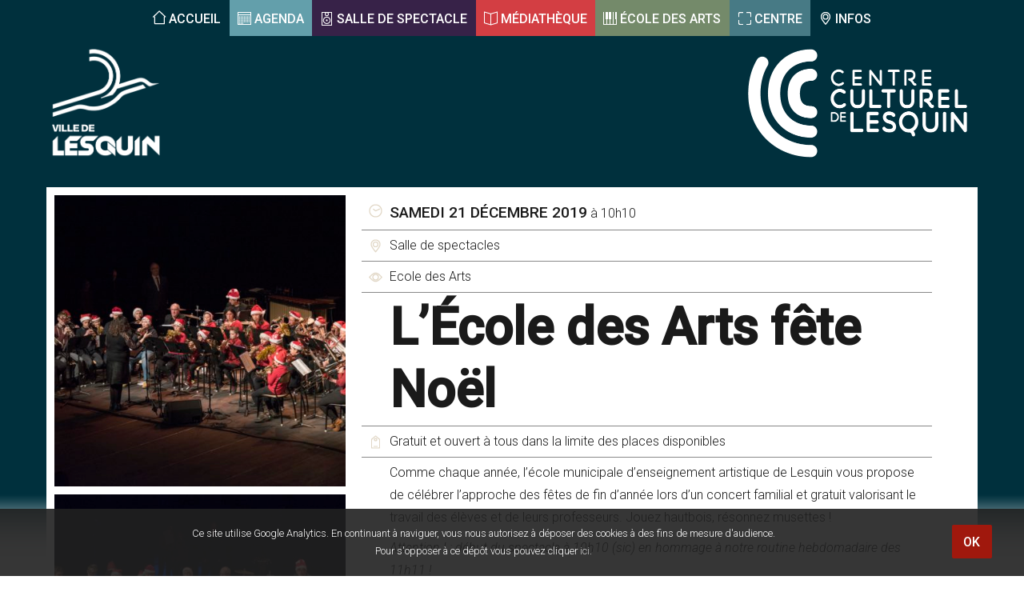

--- FILE ---
content_type: text/html; charset=UTF-8
request_url: https://centrecultureldelesquin.fr/agenda/lecole-des-arts-fete-noel-2/
body_size: 4877
content:
<!DOCTYPE html><html lang="fr-FR" class="no-js"><head><meta charset="UTF-8"><meta name="viewport" content="width=device-width, initial-scale=1"><link rel="profile" href="http://gmpg.org/xfn/11"> <script>(function(html){html.className = html.className.replace(/\bno-js\b/,'js')})(document.documentElement);
//# sourceURL=twentysixteen_javascript_detection</script> <link media="all" href="https://centrecultureldelesquin.fr/content/cache/autoptimize/css/autoptimize_b306a27bc0833fd36f66270ce926b4e7.css" rel="stylesheet"><title>L&rsquo;École des Arts fête Noël &#8211; Centre Culturel de Lesquin</title><meta name='robots' content='max-image-preview:large' /><link rel='dns-prefetch' href='//fonts.googleapis.com' /><link rel="alternate" title="oEmbed (JSON)" type="application/json+oembed" href="https://centrecultureldelesquin.fr/wp-json/oembed/1.0/embed?url=https%3A%2F%2Fcentrecultureldelesquin.fr%2Fagenda%2Flecole-des-arts-fete-noel-2%2F" /><link rel="alternate" title="oEmbed (XML)" type="text/xml+oembed" href="https://centrecultureldelesquin.fr/wp-json/oembed/1.0/embed?url=https%3A%2F%2Fcentrecultureldelesquin.fr%2Fagenda%2Flecole-des-arts-fete-noel-2%2F&#038;format=xml" /><link rel='stylesheet' id='ccl-fonts-css' href='https://fonts.googleapis.com/css?family=Roboto:300,500,300italic&#038;subset=latin,latin-ext' media='all' /> <script src="https://centrecultureldelesquin.fr/wp-includes/js/jquery/jquery.min.js?ver=3.7.1" id="jquery-core-js"></script> <script id="jquery-ui-datepicker-js-after">jQuery(function(jQuery){jQuery.datepicker.setDefaults({"closeText":"Fermer","currentText":"Aujourd\u2019hui","monthNames":["janvier","f\u00e9vrier","mars","avril","mai","juin","juillet","ao\u00fbt","septembre","octobre","novembre","d\u00e9cembre"],"monthNamesShort":["Jan","F\u00e9v","Mar","Avr","Mai","Juin","Juil","Ao\u00fbt","Sep","Oct","Nov","D\u00e9c"],"nextText":"Suivant","prevText":"Pr\u00e9c\u00e9dent","dayNames":["dimanche","lundi","mardi","mercredi","jeudi","vendredi","samedi"],"dayNamesShort":["dim","lun","mar","mer","jeu","ven","sam"],"dayNamesMin":["D","L","M","M","J","V","S"],"dateFormat":"d MM yy","firstDay":1,"isRTL":false});});
//# sourceURL=jquery-ui-datepicker-js-after</script> <script id="events-manager-js-extra">var EM = {"ajaxurl":"https://centrecultureldelesquin.fr/wp-admin/admin-ajax.php","locationajaxurl":"https://centrecultureldelesquin.fr/wp-admin/admin-ajax.php?action=locations_search","firstDay":"1","locale":"fr","dateFormat":"yy-mm-dd","ui_css":"https://centrecultureldelesquin.fr/content/plugins/events-manager/includes/css/jquery-ui/build.min.css","show24hours":"1","is_ssl":"1","autocomplete_limit":"10","calendar":{"breakpoints":{"small":560,"medium":908,"large":false},"month_format":"M Y"},"phone":"","datepicker":{"format":"d/m/Y","locale":"fr"},"search":{"breakpoints":{"small":650,"medium":850,"full":false}},"url":"https://centrecultureldelesquin.fr/content/plugins/events-manager","assets":{"input.em-uploader":{"js":{"em-uploader":{"url":"https://centrecultureldelesquin.fr/content/plugins/events-manager/includes/js/em-uploader.js?v=7.2.3.1","event":"em_uploader_ready"}}},".em-event-editor":{"js":{"event-editor":{"url":"https://centrecultureldelesquin.fr/content/plugins/events-manager/includes/js/events-manager-event-editor.js?v=7.2.3.1","event":"em_event_editor_ready"}},"css":{"event-editor":"https://centrecultureldelesquin.fr/content/plugins/events-manager/includes/css/events-manager-event-editor.min.css?v=7.2.3.1"}},".em-recurrence-sets, .em-timezone":{"js":{"luxon":{"url":"luxon/luxon.js?v=7.2.3.1","event":"em_luxon_ready"}}},".em-booking-form, #em-booking-form, .em-booking-recurring, .em-event-booking-form":{"js":{"em-bookings":{"url":"https://centrecultureldelesquin.fr/content/plugins/events-manager/includes/js/bookingsform.js?v=7.2.3.1","event":"em_booking_form_js_loaded"}}},"#em-opt-archetypes":{"js":{"archetypes":"https://centrecultureldelesquin.fr/content/plugins/events-manager/includes/js/admin-archetype-editor.js?v=7.2.3.1","archetypes_ms":"https://centrecultureldelesquin.fr/content/plugins/events-manager/includes/js/admin-archetypes.js?v=7.2.3.1","qs":"qs/qs.js?v=7.2.3.1"}}},"cached":"1","txt_search":"Recherche","txt_searching":"Recherche en cours\u2026","txt_loading":"Chargement en cours\u2026"};
//# sourceURL=events-manager-js-extra</script> <script id="twentysixteen-script-js-extra">var screenReaderText = {"expand":"ouvrir le sous-menu","collapse":"fermer le sous-menu"};
//# sourceURL=twentysixteen-script-js-extra</script> <link rel="https://api.w.org/" href="https://centrecultureldelesquin.fr/wp-json/" /><link rel="canonical" href="https://centrecultureldelesquin.fr/agenda/lecole-des-arts-fete-noel-2/" /><link rel='shortlink' href='https://centrecultureldelesquin.fr/?p=22036' /><link rel="stylesheet" href="https://maxcdn.bootstrapcdn.com/font-awesome/4.5.0/css/font-awesome.min.css"><link rel="shortcut icon" type="image/x-icon" href="https://centrecultureldelesquin.fr/favicon.ico" /><link rel="shortcut icon" type="image/png" href="https://centrecultureldelesquin.fr/favicon.png" /></head><body class="wp-singular event-template-default single single-event postid-22036 wp-embed-responsive wp-theme-twentysixteen wp-child-theme-ccl no-sidebar"><div id="page" class="site"><div class="site-inner"> <a class="skip-link screen-reader-text" href="#content">Aller au contenu</a><header id="masthead" class="site-header" role="banner"> <button id="menu-toggle" class="menu-toggle">Menu</button><div id="site-header-menu" class="site-header-menu"><nav id="site-navigation" class="main-navigation" role="navigation" aria-label="Menu principal"><div class="menu-menu-container"><ul id="menu-menu" class="primary-menu"><li id="menu-item-1911" class="home menu-item menu-item-type-custom menu-item-object-custom menu-item-home menu-item-1911"><a href="https://centrecultureldelesquin.fr/">Accueil</a></li><li id="menu-item-1907" class="agenda menu-item menu-item-type-post_type menu-item-object-page menu-item-1907"><a href="https://centrecultureldelesquin.fr/evenements/">Agenda</a></li><li id="menu-item-1905" class="venue menu-item menu-item-type-post_type menu-item-object-page menu-item-1905"><a href="https://centrecultureldelesquin.fr/salle-de-spectacle/">Salle de spectacle</a></li><li id="menu-item-1906" class="mediatheque menu-item menu-item-type-post_type menu-item-object-page menu-item-1906"><a href="https://centrecultureldelesquin.fr/mediatheque/">Médiathèque</a></li><li id="menu-item-1904" class="ecole menu-item menu-item-type-post_type menu-item-object-page menu-item-1904"><a href="https://centrecultureldelesquin.fr/ecole-des-arts/">École des arts</a></li><li id="menu-item-15552" class="centre menu-item menu-item-type-post_type menu-item-object-page menu-item-15552"><a href="https://centrecultureldelesquin.fr/centre/">Centre</a></li><li id="menu-item-1910" class="infos menu-item menu-item-type-post_type menu-item-object-page menu-item-1910"><a href="https://centrecultureldelesquin.fr/infos-pratiques/">Infos</a></li></ul></div></nav></div><div class="site-header-main"><div class="site-branding"><p class="site-title"><a href="https://centrecultureldelesquin.fr/" rel="home"><img src="https://centrecultureldelesquin.fr/content/themes/ccl/images/centrecultureldelesquin.png" alt="Centre Culturel de Lesquin | " /></a></p></div><div class="lesquin"> <a href="http://ville-lesquin.fr/"><img src="https://centrecultureldelesquin.fr/content/themes/ccl/images/lesquin.png" alt="Ville de Lesquin" /></a></div></div></header><div id="content" class="site-content"><div id="primary" class="content-area"><main id="main" class="site-main" role="main"><article id="post-22036" class="post-22036 event type-event status-publish has-post-thumbnail hentry event-categories-ecole-des-arts"><div class="entry-attachment post-thumbnail"><img src="https://centrecultureldelesquin.fr/files/2019/10/dom_3656-1500x850.jpg" alt="" title="" /></div><div class="visuel"> <img src="https://centrecultureldelesquin.fr/files/2019/10/dom_3697-450x450.jpg" class="" alt="" title="" /> <img src="https://centrecultureldelesquin.fr/files/2019/10/dom_3698-450x450.jpg" class="" alt="" title="" /><img src="https://centrecultureldelesquin.fr/files/2019/10/kat_5897-450x450.jpg" class="" alt="" title="" /><img src="https://centrecultureldelesquin.fr/files/2019/10/dom_3656-450x450.jpg" class="" alt="" title="" /></div><div class="entry"><header class="entry-header"><div class="date line"> <span class="day">samedi 21 décembre 2019</span> <span class="time"> à 10h10</span></div><div class="configuration line"> Salle de spectacles</div><div class="cat line"> <span class="event-cat ecole-des-arts">Ecole des Arts</span></div><h1 class="entry-title line">L&rsquo;École des Arts fête Noël</h1><div class="tarif line"> Gratuit et ouvert à tous dans la limite des places disponibles</div></header><div class="entry-content"><div class="text line"><p>Comme chaque année, l&rsquo;école municipale d&rsquo;enseignement artistique de Lesquin vous propose de célébrer l&rsquo;approche des fêtes de fin d&rsquo;année lors d&rsquo;un concert familial et gratuit valorisant le travail des élèves et de leurs professeurs. Jouez hautbois, résonnez musettes !</p><p><em>Attention ! : début du spectacle à 10h10 (sic) en hommage à notre routine hebdomadaire des 11h11 !</em></p></div><div class="gallery photo liste line"><div id='gallery-1' class='gallery galleryid-22036 gallery-columns-3 gallery-size-thumbnail'><figure class='gallery-item'><div class='gallery-icon landscape'> <a title="" href='https://centrecultureldelesquin.fr/files/2019/10/dom_3656-1024x722.jpg'><img width="150" height="150" src="https://centrecultureldelesquin.fr/files/2019/10/dom_3656-150x150.jpg" class="attachment-thumbnail size-thumbnail" alt="" decoding="async" srcset="https://centrecultureldelesquin.fr/files/2019/10/dom_3656-150x150.jpg 150w, https://centrecultureldelesquin.fr/files/2019/10/dom_3656-800x800.jpg 800w, https://centrecultureldelesquin.fr/files/2019/10/dom_3656-450x450.jpg 450w" sizes="(max-width: 150px) 85vw, 150px" /></a></div></figure><figure class='gallery-item'><div class='gallery-icon landscape'> <a title="" href='https://centrecultureldelesquin.fr/files/2019/10/dom_3697-1024x715.jpg'><img width="150" height="150" src="https://centrecultureldelesquin.fr/files/2019/10/dom_3697-150x150.jpg" class="attachment-thumbnail size-thumbnail" alt="" decoding="async" srcset="https://centrecultureldelesquin.fr/files/2019/10/dom_3697-150x150.jpg 150w, https://centrecultureldelesquin.fr/files/2019/10/dom_3697-800x800.jpg 800w, https://centrecultureldelesquin.fr/files/2019/10/dom_3697-450x450.jpg 450w" sizes="(max-width: 150px) 85vw, 150px" /></a></div></figure><figure class='gallery-item'><div class='gallery-icon landscape'> <a title="" href='https://centrecultureldelesquin.fr/files/2019/10/dom_3698-1024x684.jpg'><img width="150" height="150" src="https://centrecultureldelesquin.fr/files/2019/10/dom_3698-150x150.jpg" class="attachment-thumbnail size-thumbnail" alt="" decoding="async" srcset="https://centrecultureldelesquin.fr/files/2019/10/dom_3698-150x150.jpg 150w, https://centrecultureldelesquin.fr/files/2019/10/dom_3698-800x800.jpg 800w, https://centrecultureldelesquin.fr/files/2019/10/dom_3698-450x450.jpg 450w" sizes="(max-width: 150px) 85vw, 150px" /></a></div></figure><figure class='gallery-item'><div class='gallery-icon landscape'> <a title="" href='https://centrecultureldelesquin.fr/files/2019/10/kat_5897-1024x706.jpg'><img width="150" height="150" src="https://centrecultureldelesquin.fr/files/2019/10/kat_5897-150x150.jpg" class="attachment-thumbnail size-thumbnail" alt="" decoding="async" loading="lazy" srcset="https://centrecultureldelesquin.fr/files/2019/10/kat_5897-150x150.jpg 150w, https://centrecultureldelesquin.fr/files/2019/10/kat_5897-800x800.jpg 800w, https://centrecultureldelesquin.fr/files/2019/10/kat_5897-450x450.jpg 450w" sizes="auto, (max-width: 150px) 85vw, 150px" /></a></div></figure></div><div class="clearfix"></div></div></div></div> <script type="application/ld+json">[{
      "@context": "http://schema.org",
      "@type": "Event",
      "name": "L&rsquo;École des Arts fête Noël",
        "description": "Comme chaque année, l&rsquo;école municipale d&rsquo;enseignement artistique de Lesquin vous propose de célébrer l&rsquo;approche des fêtes de fin d&rsquo;année lors d&rsquo;un concert familial et gratuit valorisant le travail des élèves et de leurs professeurs. Jouez hautbois, résonnez musettes ! Attention ! : début du spectacle à 10h10 (sic) en hommage à notre routine hebdomadaire des &hellip; <a href="https://centrecultureldelesquin.fr/agenda/lecole-des-arts-fete-noel-2/" class="more-link">Continuer la lecture<span class="screen-reader-text"> de &laquo;&nbsp;L&rsquo;École des Arts fête Noël&nbsp;&raquo;</span></a>",
        "url": "https://centrecultureldelesquin.fr/agenda/lecole-des-arts-fete-noel-2/",
    "image": "https://centrecultureldelesquin.fr/files/2019/10/dom_3656.jpg",
        "startDate": "2019-12-21T10:10:00",
    "endDate": "2019-12-21T10:10:00"
    ,
        "location": [{
            "@type": "Place",
            "name": "Centre Culturel de Lesquin",
            "address": {
              "@type": "PostalAddress",
              "streetAddress": "1 Rue Camille Claudel",
              "addressLocality": "Lesquin",
              "postalCode": "59810",
              "addressRegion": "Hauts de France",
              "addressCountry": "France"
            },
				"geo": {
				  "@type": "GeoCoordinates",
				  "latitude": "50.5938815",
				  "longitude": "3.1218301"
				}
		}]
        }]</script> </article></main></div></div><footer id="colophon" class="site-footer" role="contentinfo"><aside id="content-bottom-widgets" class="content-bottom-widgets"><div class="widget-area"><section id="text-2" class="widget widget_text"><h2 class="widget-title">Centre Culturel de Lesquin</h2><div class="textwidget"><p>1 rue Camille Claudel<br /> 59810 LESQUIN<br /> 03 62 13 79 90</p></div></section></div></aside><div class="site-info"><div class="lesquin"> <a href="http://ville-lesquin.fr/"><img src="https://centrecultureldelesquin.fr/content/themes/ccl/images/lesquin_sq.png" alt="Ville de Lesquin" /></a></div><nav class="footer-navigation" role="navigation" aria-label="Footer Menu"><div class="menu-pied-de-page-container"><ul id="menu-pied-de-page" class="footer-menu"><li id="menu-item-15623" class="menu-item menu-item-type-post_type menu-item-object-page menu-item-15623"><a href="https://centrecultureldelesquin.fr/mentions-legales/">Mentions légales</a></li><li id="menu-item-15624" class="menu-item menu-item-type-post_type menu-item-object-page menu-item-15624"><a href="https://centrecultureldelesquin.fr/cookies/">Cookies</a></li></ul></div></nav> <span class="site-title">© 2016-2026 <a href="https://centrecultureldelesquin.fr/" rel="home">Centre Culturel de Lesquin</a></span> <span>réalisation : <a href="http://www.etvoilaletravail.com">et voilà le travail</a></span></div></footer></div></div> <script type="speculationrules">{"prefetch":[{"source":"document","where":{"and":[{"href_matches":"/*"},{"not":{"href_matches":["/wp-*.php","/wp-admin/*","/files/*","/content/*","/content/plugins/*","/content/themes/ccl/*","/content/themes/twentysixteen/*","/*\\?(.+)"]}},{"not":{"selector_matches":"a[rel~=\"nofollow\"]"}},{"not":{"selector_matches":".no-prefetch, .no-prefetch a"}}]},"eagerness":"conservative"}]}</script> <script type="text/javascript">(function() {
				let targetObjectName = 'EM';
				if ( typeof window[targetObjectName] === 'object' && window[targetObjectName] !== null ) {
					Object.assign( window[targetObjectName], []);
				} else {
					console.warn( 'Could not merge extra data: window.' + targetObjectName + ' not found or not an object.' );
				}
			})();</script> <script id="mailchimp_sf_main_js-js-extra">var mailchimpSF = {"ajax_url":"https://centrecultureldelesquin.fr/","phone_validation_error":"Please enter a valid phone number."};
//# sourceURL=mailchimp_sf_main_js-js-extra</script> <div id="fb-root"></div> <script>(function(d, s, id) {
		  var js, fjs = d.getElementsByTagName(s)[0];
		  if (d.getElementById(id)) return;
		  js = d.createElement(s); js.id = id;
		  js.src = "//connect.facebook.net/fr_FR/sdk.js#xfbml=1&version=v2.5";
		  fjs.parentNode.insertBefore(js, fjs);
		}(document, 'script', 'facebook-jssdk'));</script> <script type="text/javascript">(function(i,s,o,g,r,a,m){i['GoogleAnalyticsObject']=r;i[r]=i[r]||function(){
			(i[r].q=i[r].q||[]).push(arguments)},i[r].l=1*new Date();a=s.createElement(o),
			m=s.getElementsByTagName(o)[0];a.async=1;a.src=g;m.parentNode.insertBefore(a,m)
			})(window,document,'script','//www.google-analytics.com/analytics.js','ga');
			ga('create', 'UA-75947014-1', 'auto');
			ga('send', 'pageview');</script> <script defer src="https://centrecultureldelesquin.fr/content/cache/autoptimize/js/autoptimize_b4a3559a1c8e670cb19dbd4ea8cc9ff1.js"></script></body></html>